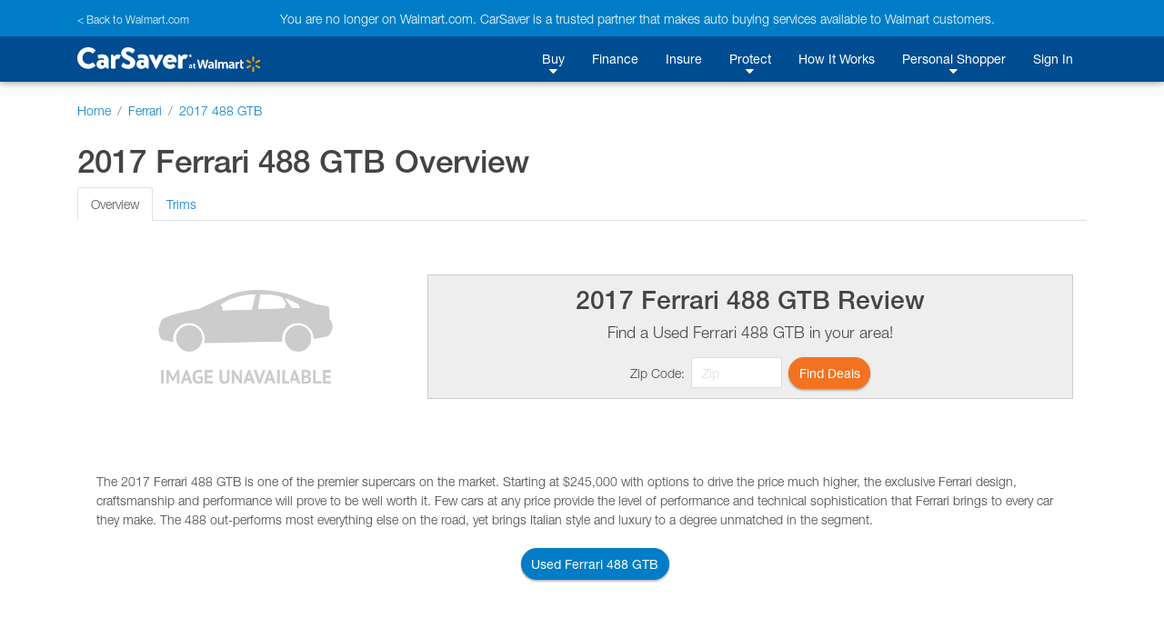

--- FILE ---
content_type: text/html;charset=UTF-8
request_url: https://walmart.carsaver.com/make/Ferrari/model/2017-488_gtb-30367
body_size: 10423
content:
<!DOCTYPE html>
<html lang="en">

<head>
    <title>
        
            2017 Ferrari 488 GTB | Overview | CarSaver at Walmart
        
        
    </title>
    <meta charset="utf-8">
    <meta http-equiv="X-UA-Compatible" content="IE=edge" />
    <meta name="viewport" content="width=device-width, initial-scale=1, maximum-scale=2, shrink-to-fit=no" />

    <meta name="description" content="CarSaver is a fast, fun and easy way to find the car you want for the price you want to pay. Get offers to buy, finance and insure your next vehicle, all in one place, with the help of a Personal Shopper who guides you through the entire process.">

    <meta property="og:image" content="https://www.carsaver.com/assets/images/logo_white-sm.png" />
    <meta property="fb:app_id" content="445279312764492" />

    <!--START:    Conditional meta   -->
    <!--    Default meta -->
    
        
            <meta property="og:title" content="CarSaver at Walmart | Everyday Low Prices on New & Used Cars" />
            <meta name="apple-mobile-web-app-title" content="CarSaver at Walmart">
            <meta name="application-name" content="CarSaver at Walmart">
        

        
    
    <!-- END: conditional meta    -->


    <script src="/assets/js/modernizr-custom-8b755e9f20fc5ff9d06ab03f703167bb.js"></script>

    
    
        <!-- Google Tag Manager -->
        <script>(function(w,d,s,l,i){w[l]=w[l]||[];w[l].push({'gtm.start':
                new Date().getTime(),event:'gtm.js'});var f=d.getElementsByTagName(s)[0],
            j=d.createElement(s),dl=l!='dataLayer'?'&l='+l:'';j.async=true;j.src=
            'https://www.googletagmanager.com/gtm.js?id='+i+dl+ '&gtm_auth=HKj6FCxERG6gydX37BTZag&gtm_preview=env-1&gtm_cookies_win=x';f.parentNode.insertBefore(j,f);
        })(window,document,'script','dataLayer','GTM-PSQT4X');</script>
        <!-- End Google Tag Manager -->
        <!-- Google Tag Manager -->
        <script>(function(w,d,s,l,i){w[l]=w[l]||[];w[l].push({'gtm.start':
                new Date().getTime(),event:'gtm.js'});var f=d.getElementsByTagName(s)[0],
            j=d.createElement(s),dl=l!='dataLayer'?'&l='+l:'';j.async=true;j.src=
            'https://www.googletagmanager.com/gtm.js?id='+i+dl;f.parentNode.insertBefore(j,f);
        })(window,document,'script','dataLayer','GTM-K6N4WFT');</script>
        <!-- End Google Tag Manager -->
    

    

    

    


    <script type="application/ld+json">
        {
            "@context": "http://schema.org",
            "@type": "WebSite",
            "url": "https://www.carsaver.com",
            "potentialAction": {
                "@type": "SearchAction",
                "target": "https://www.carsaver.com/search?q={search_term_string}",
                "query-input": "required name=search_term_string"
            }
        }
    </script>

    
        <script type="application/ld+json">
            {
                "@context": "http://schema.org",
                "@type": "Organization",
                "url": "https://www.carsaver.com/",
                "logo": "https://www.carsaver.com/assets/images/logo_white-md.png",
                "contactPoint": [
                    {
                        "@type": "ContactPoint",
                        "telephone": "+1-800-217-4800",
                        "contactType": "customer service"
                    }
                ],
                "sameAs": [
                    "https://www.facebook.com/CarSaverUSA",
                    "https://www.twitter.com/CarSaverUSA",
                    "https://www.youtube.com/channel/UC8qFagdCSfNtl6yWFwNa_vw",
                    "https://instagram.com/carsaverusa",
                    "https://www.linkedin.com/company/carsaver"
                ]
            }
        </script>
    

    <link rel="apple-touch-icon" sizes="180x180" href="/apple-touch-icon.png?v=WG2eq67r0O">
    <link rel="icon" type="image/png" sizes="32x32" href="/favicon-32x32.png?v=WG2eq67r0O">
    <link rel="icon" type="image/png" sizes="16x16" href="/favicon-16x16.png?v=WG2eq67r0O">
    <link rel="manifest" href="/site.webmanifest?v=WG2eq67r0O">
    <link rel="mask-icon" href="/safari-pinned-tab.svg?v=WG2eq67r0O" color="#004c91">
    <link rel="shortcut icon" href="/favicon.ico?v=WG2eq67r0O">

    <meta name="msapplication-TileColor" content="#004c91">
    <meta name="msapplication-TileImage" content="/mstile-144x144.png?v=WG2eq67r0O">
    <meta name="theme-color" content="#ffffff">

    <script type="text/javascript">
        var MTIProjectId='4f215438-4649-4be5-950f-48bd14ca4585';
        (function() {
            var mtiTracking = document.createElement('script');
            mtiTracking.type='text/javascript';
            mtiTracking.async='true';
            mtiTracking.src='/assets/js/mtiFontTrackingCode.js';
            (document.getElementsByTagName('head')[0]||document.getElementsByTagName('body')[0]).appendChild( mtiTracking );
        })();
    </script>

    <link href="/assets/dist/css/vendor-0195a3dc6a0a7468cad70485b1ed1951.css" rel="prefetch" as="style">
    <link href="/assets/dist/js/vendor-6b202d8711949b305d17786571853f74.js" rel="prefetch" as="script">
    <link href="/assets/dist/js/financeApp-8ed0b15840aa85fd2c2458836dd1a3d8.js" rel="prefetch" as="script">
    <link href="/assets/dist/css/home-30e36db36e5b3400a14584a21b46b3ab.css" rel="prefetch" as="style">
    <link href="/assets/dist/js/home-b13d0f76b92b9b7457822da7e5d63c1e.js" rel="prefetch" as="script">
    <link href="/assets/dist/css/howItWorks-6f399f22c8425e4e46c498ecdc7356a7.css" rel="prefetch" as="style">
    <link href="/assets/dist/js/howItWorks-f69a879f1e542a8d15b2c4f0d26d4aa0.js" rel="prefetch" as="script">
    <link href="/assets/dist/css/listings-e195c22a8283299e4b2ad22187c166e6.css" rel="prefetch" as="style">
    <link href="/assets/dist/js/listings-7263be54932fcb32891176be9a211a1a.js" rel="prefetch" as="script">
    <link href="/assets/dist/css/vdp-ab9000ceba6b477052e6a92f5d6edbc3.css" rel="prefetch" as="style">
    <link href="/assets/dist/js/vdp-fa90e3d5084d0dc3948f8767ba7df82f.js" rel="prefetch" as="script">
    <link href="/assets/dist/css/profile-9e62b2dfd065db8c7ca081b22b035bd2.css" rel="prefetch" as="style">
    <link href="/assets/dist/js/profile-0534f834c263434451d4c3d861604bff.js" rel="prefetch" as="script">
    <link href="/assets/dist/js/tradein-3160fbf843c14a8cd41e30f0d8de16cd.js" rel="prefetch" as="script">
    <link href="/assets/dist/js/internal-bea1727a7db1d1dcef4f8dcc018695b7.js" rel="prefetch" as="script">

    <link href="/assets/dist/css/vendor-0195a3dc6a0a7468cad70485b1ed1951.css" rel="stylesheet">

    <script src="/assets/js/merge-998d5ba5409817b4a1238b82ced85495.js"></script>
    <link rel="stylesheet" type="text/css" href="/assets/dist/css/ie-2693a792e2f748eb436c6cdbc8d85cbf.css">
<!--START conditional meta-->
<!--END conditional meta-->
<link rel="alternate" hreflang="en" href="https://www.carsaver.com/make/Ferrari/model/2017-488_gtb-30367" />
<link rel="alternate" hreflang="es-US" href="https://www.carsaver.com/make/Ferrari/model/2017-488_gtb-30367?lang=es" />
<link rel="canonical" href="https://www.carsaver.com/make/Ferrari/model/2017-488_gtb-30367"/>
<style>
        .specs strong {
            margin-right: 5px;
        }
        .review-header {
            background-color: #eee;
            border: solid 1px #ccc;
            padding: 10px;
            text-align: center;
        }
    </style>
</head>

<body>
    
    
    
        <!-- Google Tag Manager (noscript) -->
        <noscript><iframe aria-hidden="true" title="Analytics" src="https://www.googletagmanager.com/ns.html?id=GTM-PSQT4X&gtm_auth=HKj6FCxERG6gydX37BTZag&gtm_preview=env-1&gtm_cookies_win=x"
                          height="0" width="0" style="display:none;visibility:hidden"></iframe></noscript>
        <!-- End Google Tag Manager (noscript) -->
        <!-- Google Tag Manager (noscript) -->
        <noscript><iframe aria-hidden="true" title="Analytics" src="https://www.googletagmanager.com/ns.html?id=GTM-K6N4WFT"
                          height="0" width="0" style="display:none;visibility:hidden"></iframe></noscript>
        <!-- End Google Tag Manager (noscript) -->
    

    

    

    


    <div id="root">
        <animated-main-navigation></animated-main-navigation>

        <script type="application/javascript">
        var i18n = {
  "component.mainNav.advisor" : "Personal Shopper",
  "component.csFooter.careers" : "Careers",
  "component.csFooter.transfer" : "Transfer Policy",
  "component.mainNav.build" : "Build A Car",
  "component.csFooter.dealerOverview" : "Dealer Overview",
  "component.mainNav.warranty" : "Lifetime Warranty",
  "component.csFooter.terms" : "Terms & Conditions",
  "component.mainNav.insure" : "Insure",
  "component.mainNav.advisor.carsaver" : "CarSaver Personal Shopper",
  "component.csFooter.becomeCertified" : "Become a Certified Dealer",
  "component.csFooter.howItWorks" : "How It Works",
  "component.csFooter.finance" : "Finance",
  "component.mainNav.used" : "Shop Used",
  "component.mainNav.logOut" : "Log Out",
  "component.mainNav.advisor.with" : "With You Every Step of The Way",
  "component.csFooter.faq" : "FAQ's",
  "component.mainNav.protect" : "Protect",
  "component.csFooter.californiaPrivacyPolicy" : "California Privacy Policy",
  "component.csFooter.certifiedDealers" : "Certified Dealers",
  "component.csFooter.cancellation" : "Cancellation Quote",
  "component.csFooter.follow" : "Follow Us",
  "component.mainNav.faq" : "FAQ",
  "component.csFooter.lifetimeWarranty" : "Lifetime Warranty",
  "component.csFooter.about" : "About",
  "component.mainNav.advisor.buy" : "Buy. Finance. Insure. Save.",
  "component.csFooter.fileClaim" : "File a Claim",
  "component.mainNav.signIn" : "Sign In",
  "component.mainNav.garage" : "My Garage",
  "component.csFooter.contact" : "Contact",
  "component.mainNav.howItWorks" : "How It Works",
  "component.mainNav.new" : "Shop New",
  "component.csFooter.shopUsedCars" : "Shop Used Cars",
  "component.csFooter.buildACar" : "Build A Car",
  "component.csFooter.dealerPortal" : "Dealer Portal Login",
  "component.csFooter.insure" : "Insure",
  "component.mainNav.buy" : "Buy",
  "component.csFooter.services" : "Services",
  "component.csFooter.privacy" : "Privacy Policy",
  "component.mainNav.advisor.request" : "Request a Call Back",
  "component.mainNav.profile" : "Profile",
  "component.mainNav.register" : "Register",
  "component.mainNav.finance" : "Finance",
  "component.mainNav.sell" : "Sell",
  "component.csFooter.doNotSell" : "Do Not Sell My Info",
  "component.csFooter.shopNewCars" : "Shop New Cars"
};
       window._CS_I18N = mergeObjects(window._CS_I18N, i18n);
    </script>

        <session-reset></session-reset>

        <div class="full-height mb-5">

    <div class="container-fluid">
        <nav aria-label="breadcrumb">
            <ol class="breadcrumb pt-4 px-0" style="background-color: transparent;" itemscope itemtype="https://schema.org/BreadcrumbList">
                <li class="breadcrumb-item" itemprop="itemListElement" itemscope itemtype="https://schema.org/ListItem">
                    <a href="/" itemtype="https://schema.org/WebPage" itemprop="item">
                        <span itemprop="name">Home</span>
                        <meta itemprop="position" content="1" />
                    </a>
                </li>
                <li class="breadcrumb-item" itemprop="itemListElement" itemscope itemtype="https://schema.org/ListItem">
                    <a href="/make/Ferrari" itemtype="https://schema.org/Brand" itemprop="item">
                        <span itemprop="name">Ferrari</span>
                        <meta itemprop="position" content="2" />
                    </a>
                </li>
                <li class="breadcrumb-item active" aria-current="page" itemprop="itemListElement" itemscope itemtype="https://schema.org/ListItem">
                    <a href="/make/Ferrari/model/2017-488_gtb-30367" itemtype="https://schema.org/Brand" itemprop="item">
                        <span itemprop="name">2017 488 GTB</span>
                        <meta itemprop="position" content="3" />
                    </a>
                </li>
            </ol>
        </nav>

        

        <h1>2017 Ferrari 488 GTB <span>Overview</span></h1>

        <ul class="nav nav-tabs" id="modelOverview" role="tablist">
            <li class="nav-item">
                <a class="nav-link active" id="overview-tab" data-toggle="tab" href="#overview" role="tab" aria-controls="overview" aria-selected="true">Overview</a>
            </li>
            <li class="nav-item">
                <a class="nav-link" id="trims-tab" data-toggle="tab" href="#trims" role="tab" aria-controls="trims" aria-selected="false">Trims</a>
            </li>
            
        </ul>

        <div class="tab-content" id="modelOverviewContent">
            <div class="tab-pane show active" id="overview" role="tabpanel" aria-labelledby="overview-tab">
                <div class="container">
                    <div class="row">
                        <div class="col-12 col-sm-4">
                            <img src="" class="img-fluid" alt="2017 Ferrari 488 GTB" onerror='this.onerror = null; this.src="/assets/images/no_car_image.png"'>
                        </div>
                        <div class="col-12 col-sm-8 d-flex flex-column justify-content-center">
                            <div class="review-header">
                                <h2>2017 Ferrari 488 GTB Review</h2>
                                <p class="lead">Find a <span>Used</span> Ferrari 488 GTB in your area!</p>
                                
                                <div class="d-flex justify-content-center">
                                    <form class="form-inline" action="/make/Ferrari/model/30367/get-deals" method="post">
                                        <label class="my-1 mr-2" for="zipcode">Zip Code:</label>
                                        <input type="text" class="form-control mr-2" value="" style="max-width: 100px;" id="zipcode" name="zipcode" placeholder="Zip" required>
                                        <input type="hidden" name="stockType" value="used">

                                        <button class="btn btn-orange" type="submit">Find Deals</button>
                                    </form>
                                </div>
                            </div>
                        </div>
                    </div>
                </div>

                <div class="p-4">The 2017 Ferrari 488 GTB is one of the premier supercars on the market.  Starting at $245,000 with options to drive the price much higher, the exclusive Ferrari design, craftsmanship and performance will prove to be well worth it.  Few cars at any price provide the level of performance and technical sophistication that Ferrari brings to every car they make. The 488 out-performs most everything else on the road, yet brings Italian style and luxury to a degree unmatched in the segment.</div>
            </div>
            <div class="tab-pane" id="trims" role="tabpanel" aria-labelledby="trims-tab">
                <div class="card mb-2">
                    <div class="card-header">
                        <div class="d-flex justify-content-between">
                            <div>
                                <h5 class="card-title">Coupe</h5>
                                <h6 class="card-subtitle mb-2 text-muted"></h6>
                            </div>
                            <div class="text-right">
                                <strong>MSRP:</strong> <span>$256,550</span><br>
                                
                                
                                
                            </div>
                        </div>
                    </div>
                    <div class="card-body">
                        <ul class="nav nav-tabs" id="trim-overview-392357" role="tablist">
                            <li class="nav-item">
                                <a class="nav-link active" id="standards-tab392357" data-toggle="tab" href="#standards-392357" role="tab" aria-controls="standards" aria-selected="true">Standards</a>
                            </li>
                            <li class="nav-item">
                                <a class="nav-link" id="options-tab392357" data-toggle="tab" href="#options-392357" role="tab" aria-controls="options" aria-selected="false">Options</a>
                            </li>
                            <li class="nav-item">
                                <a class="nav-link" id="specs-tab392357" data-toggle="tab" href="#specs-392357" role="tab" aria-controls="specs" aria-selected="false">Specs</a>
                            </li>
                        </ul>
                        <div class="tab-content" id="trim-overview-content-392357">
                            <div class="tab-pane show active" id="standards-392357" role="tabpanel" aria-labelledby="standards-tab">
                                <div class="accordion" id="accordion-392357">
                                    <div class="card">
                                        <div class="card-header" id="heading-392357-0">
                                            <h2 class="mb-0">
                                                <button class="btn btn-link" type="button" data-toggle="collapse" aria-expanded="false" data-target="#collapse-392357-0" aria-controls="collapse-392357-0">EXTERIOR</button>
                                            </h2>
                                        </div>

                                        <div id="collapse-392357-0" class="collapse" aria-labelledby="heading-392357-0" data-parent="#accordion-392357">
                                            <div class="card-body">
                                                <ul>
                                                    <li>Wheels: 20&quot; x 9&quot; Fr &amp; 20&quot; x 11&quot; Rr Alloy</li>
                                                    <li>Tires: P245/35ZR20 Fr &amp; P305/30ZR20 Rr</li>
                                                    <li>Clearcoat Paint</li>
                                                    <li>Body-Colored Front Bumper</li>
                                                    <li>Body-Colored Rear Bumper w/Black Bumper Insert</li>
                                                    <li>Rocker Panel Extensions</li>
                                                    <li>Black Side Windows Trim</li>
                                                    <li>Body-Colored Door Handles</li>
                                                    <li>Body-Colored Power Heated Side Mirrors w/Power Folding</li>
                                                    <li>Fixed Rear Window w/Defroster</li>
                                                    <li>Light Tinted Glass</li>
                                                    <li>Rain Detecting Variable Intermittent Wipers</li>
                                                    <li>Aluminum Panels</li>
                                                    <li>Wing Spoiler</li>
                                                    <li>Black Grille</li>
                                                    <li>Trunk Rear Cargo Access</li>
                                                    <li>Tailgate/Rear Door Lock Included w/Power Door Locks</li>
                                                    <li>Fully Automatic Projector Beam Led Low/High Beam Daytime Running Auto-Leveling Headlamps w/Washer and Delay-Off</li>
                                                    <li>Rear Fog Lamps</li>
                                                    <li>Perimeter/Approach Lights</li>
                                                    <li>LED Brakelights</li>
                                                </ul>
                                            </div>
                                        </div>
                                    </div>
                                    <div class="card">
                                        <div class="card-header" id="heading-392357-1">
                                            <h2 class="mb-0">
                                                <button class="btn btn-link" type="button" data-toggle="collapse" aria-expanded="false" data-target="#collapse-392357-1" aria-controls="collapse-392357-1">ENTERTAINMENT</button>
                                            </h2>
                                        </div>

                                        <div id="collapse-392357-1" class="collapse" aria-labelledby="heading-392357-1" data-parent="#accordion-392357">
                                            <div class="card-body">
                                                <ul>
                                                    <li>Radio: AM/FM/MP3/USB/6-Disc CD w/30GB Hard Disc Drive -inc: CD slot located in the glove box, and Bluetooth wireless connectivity</li>
                                                    <li>Radio w/Clock, Speed Compensated Volume Control, Aux Audio Input Jack, Steering Wheel Controls and External Memory Control</li>
                                                    <li>6 Speakers</li>
                                                    <li>Window Grid Antenna</li>
                                                    <li>2 LCD Monitors In The Front</li>
                                                    <li>Real-Time Traffic Display</li>
                                                </ul>
                                            </div>
                                        </div>
                                    </div>
                                    <div class="card">
                                        <div class="card-header" id="heading-392357-2">
                                            <h2 class="mb-0">
                                                <button class="btn btn-link" type="button" data-toggle="collapse" aria-expanded="false" data-target="#collapse-392357-2" aria-controls="collapse-392357-2">SAFETY</button>
                                            </h2>
                                        </div>

                                        <div id="collapse-392357-2" class="collapse" aria-labelledby="heading-392357-2" data-parent="#accordion-392357">
                                            <div class="card-body">
                                                <ul>
                                                    <li>Electronic Stability Control (ESC)</li>
                                                    <li>F1-Trac ABS And Driveline Traction Control</li>
                                                    <li>Side Impact Beams</li>
                                                    <li>Front And Rear Parking Sensors</li>
                                                    <li>Tire Specific Low Tire Pressure Warning</li>
                                                    <li>Dual Stage Driver And Passenger Front Airbags w/Passenger Off Switch</li>
                                                    <li>Dual Stage Driver And Passenger Door-Mounted Side Airbags</li>
                                                    <li>Outboard Front Lap And Shoulder Safety Belts -inc: Pretensioners</li>
                                                </ul>
                                            </div>
                                        </div>
                                    </div>
                                    <div class="card">
                                        <div class="card-header" id="heading-392357-3">
                                            <h2 class="mb-0">
                                                <button class="btn btn-link" type="button" data-toggle="collapse" aria-expanded="false" data-target="#collapse-392357-3" aria-controls="collapse-392357-3">INTERIOR</button>
                                            </h2>
                                        </div>

                                        <div id="collapse-392357-3" class="collapse" aria-labelledby="heading-392357-3" data-parent="#accordion-392357">
                                            <div class="card-body">
                                                <ul>
                                                    <li>Sport Bucket Seats</li>
                                                    <li>4-Way Driver Seat -inc: Manual Recline and Fore/Aft Movement</li>
                                                    <li>4-Way Passenger Seat -inc: Manual Recline and Fore/Aft Movement</li>
                                                    <li>Manual Tilt/Telescoping Steering Column</li>
                                                    <li>Gauges -inc: Speedometer, Odometer, Voltmeter, Oil Pressure, Engine Coolant Temp, Tachometer, Turbo/Supercharger Boost, Oil Temperature, Trip Odometer and Trip Computer</li>
                                                    <li>Fixed Rear Windows</li>
                                                    <li>Sport Leather Steering Wheel</li>
                                                    <li>Front Cupholder</li>
                                                    <li>Compass</li>
                                                    <li>Proximity Key For Push Button Start Only</li>
                                                    <li>Valet Function</li>
                                                    <li>Power Fuel Flap Locking Type</li>
                                                    <li>Remote Keyless Entry w/Integrated Key Transmitter and Illuminated Entry</li>
                                                    <li>Remote Releases -Inc: Power Cargo Access and Power Fuel</li>
                                                    <li>Cruise Control w/Steering Wheel Controls</li>
                                                    <li>Dual Zone Front Automatic Air Conditioning</li>
                                                    <li>Illuminated Locking Glove Box</li>
                                                    <li>Driver Foot Rest</li>
                                                    <li>Leather Seat Trim</li>
                                                    <li>Interior Trim -inc: Aluminum Instrument Panel Insert, Aluminum Door Panel Insert, Leather/Aluminum Console Insert, Aluminum Interior Accents and Leather Upholstered Dashboard</li>
                                                    <li>Full Cloth Headliner</li>
                                                    <li>Leather Door Trim Insert</li>
                                                    <li>Day-Night Rearview Mirror</li>
                                                    <li>Full Floor Console w/Storage and 1 12V DC Power Outlet</li>
                                                    <li>Front Map Lights</li>
                                                    <li>Fade-To-Off Interior Lighting</li>
                                                    <li>Full Carpet Floor Covering -inc: Carpet Front Floor Mats</li>
                                                    <li>Carpet Floor Trim</li>
                                                    <li>Cargo Space Lights</li>
                                                    <li>FOB Controls -inc: Trunk/Hatch/Tailgate</li>
                                                    <li>Integrated Navigation System w/Voice Activation</li>
                                                    <li>Driver And Passenger Door Bins</li>
                                                    <li>Power 1st Row Windows w/Driver And Passenger 1-Touch Down and w/Driver 1-Touch Up</li>
                                                    <li>Power Door Locks w/Autolock Feature</li>
                                                    <li>Systems Monitor</li>
                                                    <li>Redundant Digital Speedometer</li>
                                                    <li>Trip Computer</li>
                                                    <li>Outside Temp Gauge</li>
                                                    <li>Digital/Analog Display</li>
                                                    <li>Seats w/Leather Back Material</li>
                                                    <li>Fixed Front Head Restraints</li>
                                                    <li>Front Center Armrest</li>
                                                    <li>Perimeter Alarm</li>
                                                    <li>Engine Immobilizer</li>
                                                    <li>1 12V DC Power Outlet</li>
                                                    <li>Air Filtration</li>
                                                </ul>
                                            </div>
                                        </div>
                                    </div>
                                    <div class="card">
                                        <div class="card-header" id="heading-392357-4">
                                            <h2 class="mb-0">
                                                <button class="btn btn-link" type="button" data-toggle="collapse" aria-expanded="false" data-target="#collapse-392357-4" aria-controls="collapse-392357-4">MECHANICAL</button>
                                            </h2>
                                        </div>

                                        <div id="collapse-392357-4" class="collapse" aria-labelledby="heading-392357-4" data-parent="#accordion-392357">
                                            <div class="card-body">
                                                <ul>
                                                    <li>Engine: V8 Turbo 3.9L</li>
                                                    <li>Transmission: 7-Speed Dual Clutch Automatic</li>
                                                    <li>Transmission w/Driver Selectable Mode, F1-Superfast Sequential Shift Control w/Steering Wheel Controls and Oil Cooler</li>
                                                    <li>Rear-Wheel Drive</li>
                                                    <li>5.14 Axle Ratio</li>
                                                    <li>Battery w/Run Down Protection</li>
                                                    <li>Magnetic Fluid-Filled Shock Absorbers</li>
                                                    <li>Front And Rear Anti-Roll Bars</li>
                                                    <li>Driver Control Ride Control Adaptive Suspension</li>
                                                    <li>Electro-Hydraulic Power Assist Speed-Sensing Steering</li>
                                                    <li>20.6 Gal. Fuel Tank</li>
                                                    <li>Dual Stainless Steel Exhaust w/Polished Tailpipe Finisher</li>
                                                    <li>Double Wishbone Front Suspension w/Coil Springs</li>
                                                    <li>Multi-Link Rear Suspension w/Coil Springs</li>
                                                    <li>4-Wheel Disc Brakes w/4-Wheel ABS, Front And Rear Vented Discs, Brake Assist, Hill Hold Control, Ceramic Discs and Electric Parking Brake</li>
                                                    <li>Electro-Mechanical Limited Slip Differential</li>
                                                </ul>
                                            </div>
                                        </div>
                                    </div>
                                </div>
                            </div>
                            <div class="tab-pane" id="options-392357" role="tabpanel" aria-labelledby="options-tab">
                                <ul>
                                    <li>ADVANCED FRONT LIGHTING SYSTEM (AFS) -inc: The adaptive headlight system improves night-time visibility for improved safety, The angle of the headlight beam is influenced by three factors: steering angle, speed &amp; lateral acceleration, The system deactivates when overtaking or parking (to avoid having unlit areas ahead of the vehicle) </li>
                                    <li>GRIGIO ALLOY METALLIC </li>
                                    <li>ARGENTO NURBURGRING METALLIC </li>
                                    <li>AVORIO </li>
                                    <li>LEATHER UPHOLSTERY FOR SEAT BACKREST </li>
                                    <li>BAGS FOR REAR SHELF </li>
                                    <li>TROLLEY W/SOFT BAG &amp; SUIT CASE </li>
                                    <li>BEIGE TRADIZIONE, LEATHER SEAT TRIM </li>
                                    <li>BIANCO AVUS </li>
                                    <li>TWO-TONE EXTERIOR PAINT - NERO DS 1250 ROOF </li>
                                    <li>BLU ABU DHABI METALLIC </li>
                                    <li>NERO, LEATHER SEAT TRIM </li>
                                    <li>BLUE STERLING, LEATHER SEAT TRIM </li>
                                    <li>BLU MEDIO, LEATHER SEAT TRIM </li>
                                    <li>BLU SCOZIA </li>
                                    <li>BORDEAUX, LEATHER SEAT TRIM </li>
                                    <li>AZZURRO CALIFORNIA </li>
                                    <li>COLOR UPON REQUEST FOR BRAKE CALIPERS </li>
                                    <li>CANNA DI FUCILE </li>
                                    <li>COLOR UPON REQUEST FOR CARPETS *PRICE TO FOLLOW* </li>
                                    <li>CARBON FIBER FOG LAMP </li>
                                    <li>CARBON FIBER REAR DIFFUSER </li>
                                    <li>CARBON UNDERDOOR COVER </li>
                                    <li>CARBON FIBER ENGINE COVER *PRICE TO FOLLOW* </li>
                                    <li>CHARCOAL, LEATHER SEAT TRIM </li>
                                    <li>ANTI STONE CHIPPING PROTECTION FILM </li>
                                    <li>FRONT BUMPER PROTECTION FILM </li>
                                    <li>CARBON FIBER DRIVER ZONE W/LEDS </li>
                                    <li>CARBON FIBER CENTRAL BRIDGE </li>
                                    <li>CIOCCOLATO, LEATHER SEAT TRIM </li>
                                    <li>CARBON FIBER TRIM FOR DOOR PANELS </li>
                                    <li>EXTERIOR CARBON FIBER SILL KICK </li>
                                    <li>CARBON FIBER UPPER TUNNEL TRIM </li>
                                    <li>CREMA, LEATHER SEAT TRIM </li>
                                    <li>COLOR UPON REQUEST FOR SEAT BELTS </li>
                                    <li>COLOR UPON REQUEST FOR CENTRAL TUNNEL </li>
                                    <li>CARBON FIBER HUB CAPS </li>
                                    <li>CARBON FIBER DASHBOARD INSERTS </li>
                                    <li>DAYTONA STYLE SEATS </li>
                                    <li>SILVER DEDICATION PLATE </li>
                                    <li>TELEMETRY KIT </li>
                                    <li>COLOR UPON REQUEST FOR UPPER DASHBOARD </li>
                                    <li>COLOR UPON REQUEST FOR LOWER DASHBOARD </li>
                                    <li>ELECTRICALLY OPERATED SEATS -inc: Power Adjustable Steering Wheel </li>
                                    <li>SUSPENSION LIFTER -inc: The system raises the suspension by up to 40mm to allow the vehicle to clear speed bumps and ramps, The system is automatically deactivated at speeds over 40km/h </li>
                                    <li>COLOR UPON REQUEST - HORSE STITCHED ON HEADREST -inc: Color upon request </li>
                                    <li>HANDY FIRE EXTINGUISHER </li>
                                    <li>CARBON FRONT WING </li>
                                    <li>GRIGIO FERRO </li>
                                    <li>COLORED EXTRACARPETS W/ LOGO </li>
                                    <li>GAS GUZZLER TAX *PRICE TO FOLLOW* </li>
                                    <li>GIALLO MODENA </li>
                                    <li>GRIGIO INGRID METALLIC </li>
                                    <li>GRIGIO TITANIO METALLIZZATO METALLIC </li>
                                    <li>HELE (HIGH EMOTION LOW EMISSION) SYSTEM -inc: start &amp; stop system which can be deactivated, a radiator fan w/brushless motor, continuous fuel pump control and intelligent air-conditioning compressor displacement control to reduce power consumption and a gear shift strategy that adapts consumption to driving style </li>
                                    <li>IROKO, LEATHER SEAT TRIM </li>
                                    <li>CARBON FIBER STEERING WHEEL W/LED </li>
                                    <li>SCUDERIA FERRARI SHIELDS ON FENDERS </li>
                                    <li>DIAMOND STITCHING SEATS </li>
                                    <li>CARTA DA ZUCCHERO, LEATHER SEAT TRIM </li>
                                    <li>BLU MIRABEAU METALLIC </li>
                                    <li>ROSSO MUGELLO </li>
                                    <li>CUOIO, LEATHER SEAT TRIM </li>
                                    <li>NERO DS 1250 </li>
                                    <li>NERO DAYTONA METALLIC </li>
                                    <li>PARKING CAMERA </li>
                                    <li>FRONT &amp; REAR PARKING CAMERAS </li>
                                    <li>STANDARD PAINT </li>
                                    <li>SPORT SILL COVER </li>
                                    <li>FERRARI HISTORICAL COLORS </li>
                                    <li>OUT OF RANGE COLOR </li>
                                    <li>BLU POZZI </li>
                                    <li>ROSSO CORSA </li>
                                    <li>WHEELS: 20&quot; X 9&quot; FR &amp; 20&quot; X 11&quot; RR CHROME PAINTED </li>
                                    <li>WHEELS: 20 X 9&quot; FR &amp; 20&quot; X 11&quot; RR PAINTED FORGED </li>
                                    <li>WHEELS: 20&quot; X 9&quot; FR &amp; 20&quot; X 11&quot; RR MATTE GRIGIO CORSA </li>
                                    <li>WHEELS: 20&quot; X 9&quot; FR &amp; 20&quot; X 11&quot; RR DARK PAINTED FORGED </li>
                                    <li>ROSSO FERRARI, LEATHER SEAT TRIM </li>
                                    <li>ROSSO DINO </li>
                                    <li>COLOR UPON REQUEST FOR TACHOMETER COUNTER </li>
                                    <li>DAYTONA RACING SEATS- LARGE </li>
                                    <li>DAYTONA RACING SEATS- MEDIUM </li>
                                    <li>DAYTONA RACING SEATS- SMALL </li>
                                    <li>GOLDRAKE RACING SEATS- LARGE </li>
                                    <li>GOLDRAKE RACING SEATS- MEDIUM </li>
                                    <li>GOLDRAKE RACING SEATS- SMALL </li>
                                    <li>ROSSO FIORANO </li>
                                    <li>WHEELS: 20&quot; X 9&quot; FR &amp; 20&quot; X 11&quot; RR DIAMOND-CUT FORGED </li>
                                    <li>FULL ELECTRICAL SEAT </li>
                                    <li>ROSSO SCUDERIA </li>
                                    <li>GRIGIO SCURO </li>
                                    <li>GRIGIO SILVERSTONE METALLIC </li>
                                    <li>SMOKING KIT </li>
                                    <li>SABBIA, LEATHER SEAT TRIM </li>
                                    <li>PREMIUM HIFI SOUND SYSTEM </li>
                                    <li>COLOR UPON REQUEST FOR COLORED STITCHING </li>
                                    <li>COLOR UPON REQUEST FOR SPECIAL STITCHING </li>
                                    <li>DAYTONA INSERTS IN LEATHER -inc: Color upon request </li>
                                    <li>COLOR UPON REQUEST FOR STEERING WHEEL </li>
                                    <li>COLOR UPON REQUEST FOR ALCANTARA STEERING WHEEL </li>
                                    <li>SUIT CARRIER </li>
                                    <li>BLU SWATERS </li>
                                    <li>TERRA BRUCIATA, LEATHER SEAT TRIM </li>
                                    <li>BLU TOUR DE FRANCE METALLIC </li>
                                    <li>TORTORA, LEATHER SEAT TRIM </li>
                                    <li>INNER COLOR FOR REAR UPPER TRIM </li>
                                    <li>VERDE BRITISH </li>
                                    <li>SPARE WHEEL KIT 20&quot; </li>
                                </ul>
                            </div>
                            <div class="tab-pane specs" id="specs-392357" role="tabpanel" aria-labelledby="specs-tab">
                                <div class="container-fluid">
                                    <div class="row">
                                        <div class="col-sm-6">
                                            <div class="row">
                                                <strong class="col-xs-4">Price</strong>
                                                <span class="col-xs-8">$256,550 <small>MSRP</small></span>
                                            </div>

                                            <div class="row">
                                                <strong class="col-xs-4">Body Style</strong>
                                                <span class="col-xs-8">coupe</span>
                                            </div>

                                            <div class="row">
                                                <strong class="col-xs-4">Engine</strong>
                                                <span class="col-xs-8">Twin Turbo Premium Unleaded V-8</span>
                                            </div>

                                            <div class="row">
                                                <strong class="col-xs-4">Seating</strong>
                                                <span class="col-xs-8">2</span>
                                            </div>
                                        </div>

                                        <div class="col-sm-6">
                                            <div class="row">
                                                <strong class="col-xs-4">Fuel Economy</strong>
                                                <span class="col-xs-8">
                                                <span>15</span> MPG <small>city</small><br>
                                                <span>22</span> MPG <small>highway</small>
                                            </span>
                                            </div>

                                            <div class="row">
                                                <strong class="col-xs-4">Drivetrain</strong>
                                                <span class="col-xs-8">Rear Wheel Drive</span>
                                            </div>
                                        </div>
                                    </div>
                                </div>
                            </div>
                        </div>
                    </div>
                </div>
            </div>
            
        </div>

        <div class="w-100 d-flex justify-content-center mx-3" role="group">
            <a class="btn btn-primary mx-2" href="/shop/used?makes=Ferrari&amp;models=488%20GTB">Used Ferrari 488 GTB</a>
            
        </div>
    </div>

</div>

        <cs-footer></cs-footer>

        
    </div>
    <script type="application/javascript">
        window._LANG = "en";
        window._CAMPAIGN = {"name":"CarSaver - Walmart.com","tenantId":"7537810f-751f-4a40-9984-cd036501a593","programId":"55e6a9f9-05a9-4388-9360-7d99b9fe4dd4","domain":"walmart.carsaver.com","channel":"www","phoneNumber":"8002174800","pinEnabled":false,"upgradeStrategy":null,"inventoryConfig":{"nonCertifiedEnabled":true,"defaultDistance":null,"supplierPricing":null,"paymentType":null,"externalOffersProvider":null,"stockTypeConditions":null,"isReservationsEnabled":null},"viewConfig":null,"volieConfig":null,"securityConfig":null,"warrantyConfig":null,"financeConfig":null,"makeFilters":null,"leadConfig":null,"userTags":null,"warrantyEnabled":true,"incentives":null,"loadingConfig":null,"supplierPricingMakeIds":[],"id":"3d611f2d-48fd-4fea-b3c1-93ba8f33f842","createdBy":"1ba49fe0-418c-407d-8e35-3c931363454d","createdDate":"2018-08-06T13:06:41.671Z","lastModifiedBy":"1ba49fe0-418c-407d-8e35-3c931363454d","lastModifiedDate":"2018-08-06T13:06:47.522Z","ownerId":"1ba49fe0-418c-407d-8e35-3c931363454d"};
        window.appConfig = {
            env: ["prod","cloud","json-logger"],
            sellYourCarEnabled: false,
        };
    </script>

    

    

    

    

    
    <script src="/assets/dist/js/vendor-6b202d8711949b305d17786571853f74.js"></script>

    

    
    <script src="/assets/dist/js/internal-bea1727a7db1d1dcef4f8dcc018695b7.js"></script>


    
        
    

    <script type="application/javascript">
        function initFreshChat() {
            window.fcWidget.init({
                token: "e480e3ff-c2b4-4636-a359-2ec2dda9d7c5",
                host: "https://wchat.freshchat.com",
                config: {
                    cssNames: {
                        "widget": "freshchat_btn"
                    },
                },
            });
        }
    </script>

    <script type="application/javascript">
        function initialize(i, t) {
            var e;
            i.getElementById(t) ? initFreshChat() : ((e = i.createElement("script")).id = t, e.async = !0, e.src = "https://wchat.freshchat.com/js/widget.js", e.onload = initFreshChat, i.head.appendChild(e))
        }

        function initiateCall() {
            initialize(document, "Freshchat-js-sdk")
        }

        window.addEventListener ? window.addEventListener("load", initiateCall, !1) : window.attachEvent("load", initiateCall, !1);
    </script>

    

</body>
</html>
